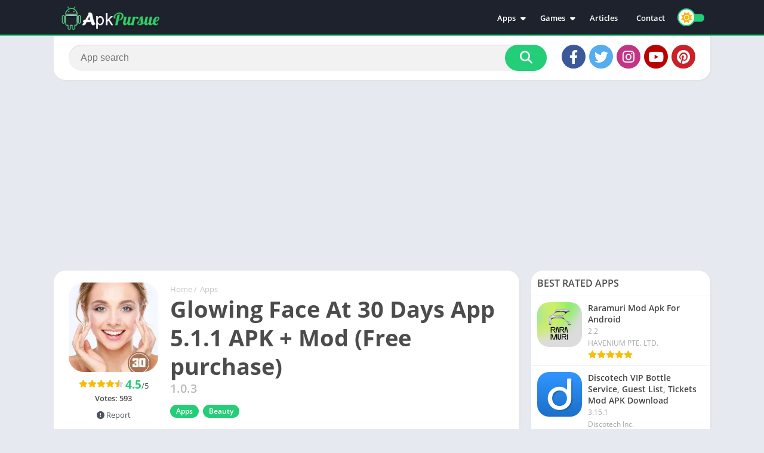

--- FILE ---
content_type: text/html; charset=utf-8
request_url: https://www.google.com/recaptcha/api2/aframe
body_size: 267
content:
<!DOCTYPE HTML><html><head><meta http-equiv="content-type" content="text/html; charset=UTF-8"></head><body><script nonce="lH9OcIohwmsZWAo0ALPTJg">/** Anti-fraud and anti-abuse applications only. See google.com/recaptcha */ try{var clients={'sodar':'https://pagead2.googlesyndication.com/pagead/sodar?'};window.addEventListener("message",function(a){try{if(a.source===window.parent){var b=JSON.parse(a.data);var c=clients[b['id']];if(c){var d=document.createElement('img');d.src=c+b['params']+'&rc='+(localStorage.getItem("rc::a")?sessionStorage.getItem("rc::b"):"");window.document.body.appendChild(d);sessionStorage.setItem("rc::e",parseInt(sessionStorage.getItem("rc::e")||0)+1);localStorage.setItem("rc::h",'1768963349079');}}}catch(b){}});window.parent.postMessage("_grecaptcha_ready", "*");}catch(b){}</script></body></html>